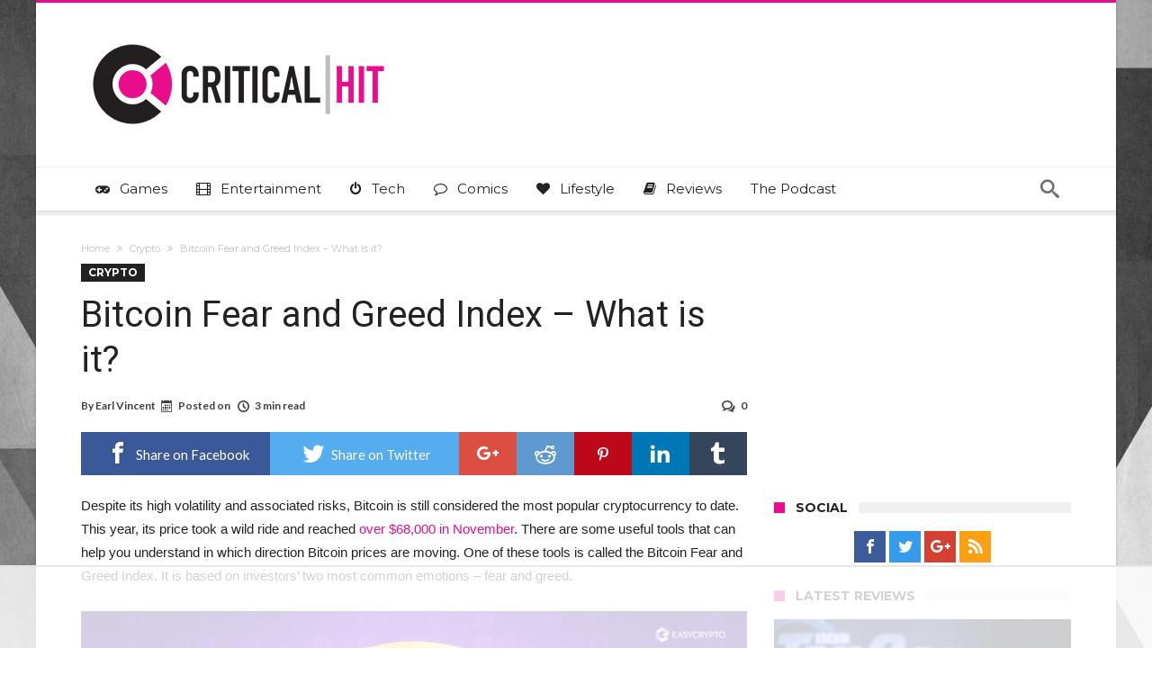

--- FILE ---
content_type: text/html; charset=UTF-8
request_url: https://www.criticalhit.net/wp-admin/admin-ajax.php?postviews_id=1173715&action=postviews&_=1768674715602
body_size: -358
content:
1637

--- FILE ---
content_type: text/html
request_url: https://api.intentiq.com/profiles_engine/ProfilesEngineServlet?at=39&mi=10&dpi=936734067&pt=17&dpn=1&iiqidtype=2&iiqpcid=e55e0295-eab6-420d-8327-07619486c599&iiqpciddate=1768674721338&pcid=c2ae9684-4f45-4ab1-8db1-3a793f363341&idtype=3&gdpr=0&japs=false&jaesc=0&jafc=0&jaensc=0&jsver=0.33&testGroup=A&source=pbjs&ABTestingConfigurationSource=group&abtg=A&vrref=https%3A%2F%2Fwww.criticalhit.net
body_size: 55
content:
{"abPercentage":97,"adt":1,"ct":2,"isOptedOut":false,"data":{"eids":[]},"dbsaved":"false","ls":true,"cttl":86400000,"abTestUuid":"g_24bb39a7-5c45-47e3-8286-75b3eba8a17e","tc":9,"sid":2114706509}

--- FILE ---
content_type: text/html; charset=utf-8
request_url: https://www.google.com/recaptcha/api2/aframe
body_size: 267
content:
<!DOCTYPE HTML><html><head><meta http-equiv="content-type" content="text/html; charset=UTF-8"></head><body><script nonce="eFPnTsopVre3qKcA3HSUYQ">/** Anti-fraud and anti-abuse applications only. See google.com/recaptcha */ try{var clients={'sodar':'https://pagead2.googlesyndication.com/pagead/sodar?'};window.addEventListener("message",function(a){try{if(a.source===window.parent){var b=JSON.parse(a.data);var c=clients[b['id']];if(c){var d=document.createElement('img');d.src=c+b['params']+'&rc='+(localStorage.getItem("rc::a")?sessionStorage.getItem("rc::b"):"");window.document.body.appendChild(d);sessionStorage.setItem("rc::e",parseInt(sessionStorage.getItem("rc::e")||0)+1);localStorage.setItem("rc::h",'1768674737759');}}}catch(b){}});window.parent.postMessage("_grecaptcha_ready", "*");}catch(b){}</script></body></html>

--- FILE ---
content_type: text/plain
request_url: https://rtb.openx.net/openrtbb/prebidjs
body_size: -224
content:
{"id":"1ff43e73-7342-4fe8-9739-6d547c90c0eb","nbr":0}

--- FILE ---
content_type: text/plain
request_url: https://rtb.openx.net/openrtbb/prebidjs
body_size: -224
content:
{"id":"df1699fa-5909-4252-937b-ba67a7594e8e","nbr":0}

--- FILE ---
content_type: text/plain; charset=UTF-8
request_url: https://at.teads.tv/fpc?analytics_tag_id=PUB_17002&tfpvi=&gdpr_consent=&gdpr_status=22&gdpr_reason=220&ccpa_consent=&sv=prebid-v1
body_size: 56
content:
ZTkzYzIyZjEtZDRhZi00MjRhLWI4M2EtYjRmZGEwOGFjNmY2Iy02LTQ=

--- FILE ---
content_type: text/plain
request_url: https://rtb.openx.net/openrtbb/prebidjs
body_size: -224
content:
{"id":"0beb5fd5-ea4f-489d-8ce6-f3fac0ac1a29","nbr":0}

--- FILE ---
content_type: text/plain
request_url: https://rtb.openx.net/openrtbb/prebidjs
body_size: -224
content:
{"id":"ad6884c8-c343-45e7-abab-b8998fb0326d","nbr":0}

--- FILE ---
content_type: text/plain
request_url: https://rtb.openx.net/openrtbb/prebidjs
body_size: -224
content:
{"id":"05f19077-01ec-4da8-9ff8-46bea4bb7f41","nbr":0}

--- FILE ---
content_type: text/plain
request_url: https://rtb.openx.net/openrtbb/prebidjs
body_size: -224
content:
{"id":"80299e30-62b4-496c-a3de-8ffdefb17fb0","nbr":0}

--- FILE ---
content_type: text/plain
request_url: https://rtb.openx.net/openrtbb/prebidjs
body_size: -224
content:
{"id":"a2e835e0-bcc1-4e47-a33f-81b12f668d1d","nbr":0}

--- FILE ---
content_type: text/plain
request_url: https://rtb.openx.net/openrtbb/prebidjs
body_size: -224
content:
{"id":"77f2c373-89b3-49d4-843a-b5baf07dfce5","nbr":0}

--- FILE ---
content_type: text/plain
request_url: https://rtb.openx.net/openrtbb/prebidjs
body_size: -224
content:
{"id":"a71a5f7f-932d-4ee3-9add-a985e5077329","nbr":0}

--- FILE ---
content_type: text/plain
request_url: https://rtb.openx.net/openrtbb/prebidjs
body_size: -224
content:
{"id":"a017992e-9c05-436b-be58-4efc7a5adee2","nbr":0}

--- FILE ---
content_type: text/plain
request_url: https://rtb.openx.net/openrtbb/prebidjs
body_size: -224
content:
{"id":"a4e72680-8ffb-4dae-977d-ac1d3362413d","nbr":0}

--- FILE ---
content_type: text/plain
request_url: https://rtb.openx.net/openrtbb/prebidjs
body_size: -84
content:
{"id":"4d5ea447-37f9-4bc4-bcd9-8c67effa111b","nbr":0}

--- FILE ---
content_type: text/plain
request_url: https://rtb.openx.net/openrtbb/prebidjs
body_size: -224
content:
{"id":"35dd1e97-8960-425b-8764-0d184108080b","nbr":0}

--- FILE ---
content_type: text/plain
request_url: https://rtb.openx.net/openrtbb/prebidjs
body_size: -224
content:
{"id":"4ea957f9-15c7-45b1-bef2-c9adf24654c5","nbr":0}